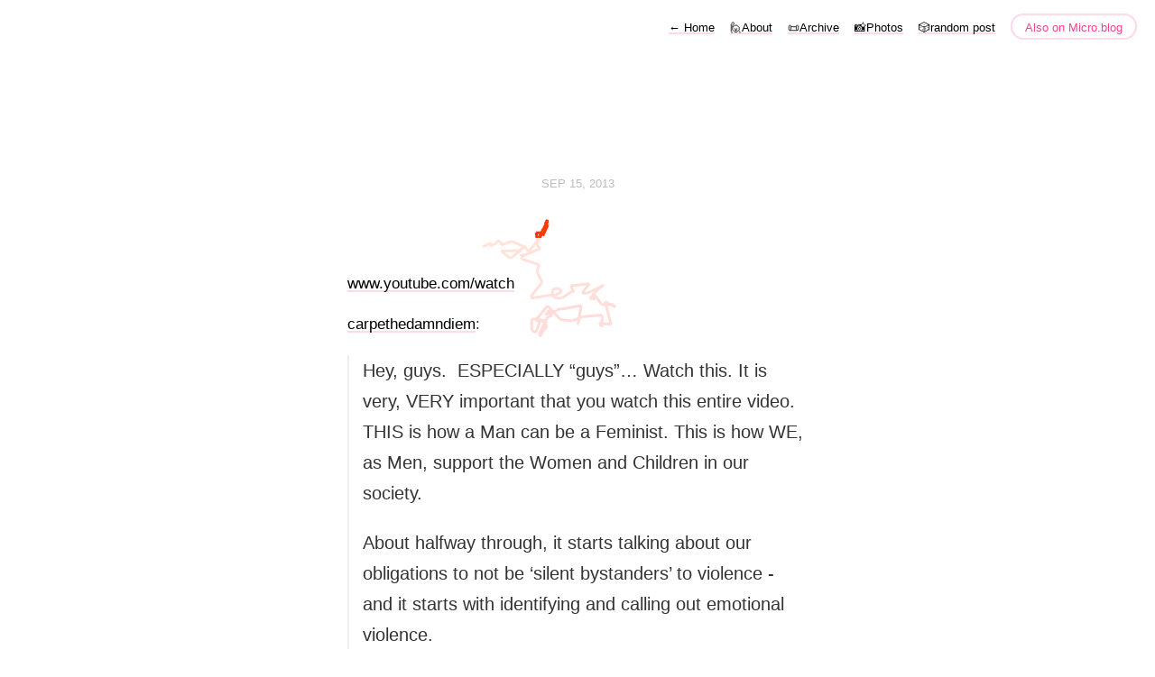

--- FILE ---
content_type: text/html; charset=utf-8
request_url: https://randomwalks.com/2013/09/15/003829.html
body_size: 5791
content:
<!DOCTYPE html>
<html lang="en">
<head>
  <meta charset="utf-8">
  <meta http-equiv="X-UA-Compatible" content="IE=edge,chrome=1">
  <meta name="viewport" content="width=device-width, initial-scale=1">
  <meta content="randomWalks" name="author">

  <title>randomWalks</title>

  <link href="/assets/css/style.css?1743298943" rel="stylesheet">
  <link href="/assets/css/highlight.css?1743298943" rel="stylesheet">
  <link rel="stylesheet" href="/custom.css?1743298943">



	<link rel="shortcut icon" href="https://micro.blog/randomWalks/favicon.png" type="image/x-icon" />

    <link rel="me" href="https://micro.blog/randomWalks" />
    <link rel="me" href="https://tilde.zone/@sudama" />
	
	
	
	<link rel="authorization_endpoint" href="https://micro.blog/indieauth/auth" />
	<link rel="token_endpoint" href="https://micro.blog/indieauth/token" />
	<link rel="micropub" href="https://micro.blog/micropub" />
	<link rel="microsub" href="https://micro.blog/microsub" />
	<link rel="webmention" href="https://micro.blog/webmention" />
	<link rel="subscribe" href="https://micro.blog/users/follow" />
    
    
    	

    
</head>

<body>
  <canvas id="canvas"></canvas>
<script>
  const canvas = document.getElementById("canvas");
  const ctx = canvas.getContext("2d");
  let x, y, hue;
  let animationFrameId;

  function setupCanvas() {
    canvas.width = window.innerWidth;
    canvas.height = window.innerHeight;

    x = canvas.width / 2;
    y = canvas.height / 2;
    hue = 0;

    if (animationFrameId) {
      cancelAnimationFrame(animationFrameId);
    }
    animateRandomWalk();
  }

  function animateRandomWalk() {
    const fibonacci = [1, 1, 2, 3, 5, 8, 13, 21];

    function draw() {
      const angleBias = Math.floor(Math.random() * 8) * (Math.PI / 4);
      const angle = angleBias + (Math.random() - 0.5) * (Math.PI / 4);
      const stepSize = fibonacci[Math.floor(Math.random() * fibonacci.length)];

      const prevX = x;
      const prevY = y;

      x += Math.cos(angle) * stepSize;
      y += Math.sin(angle) * stepSize;

      
      if (x < 0) x += canvas.width;
      if (x > canvas.width) x -= canvas.width;
      if (y < 0) y += canvas.height;
      if (y > canvas.height) y -= canvas.height;

      
      const teleportThreshold = Math.min(canvas.width, canvas.height) / 2;
      const deltaX = Math.abs(prevX - x);
      const deltaY = Math.abs(prevY - y);

      if (deltaX < teleportThreshold && deltaY < teleportThreshold) {
        
        ctx.beginPath();
        ctx.moveTo(prevX, prevY);
        ctx.lineTo(x, y);
        ctx.strokeStyle = `hsl(${hue}, 100%, 50%)`;
        ctx.lineWidth = 3;
        ctx.stroke();
      }

      
      hue = (hue + 0.125) % 360;

      animationFrameId = requestAnimationFrame(draw);
    }
    draw();
  }

  setupCanvas();
  window.onresize = () => {
    clearTimeout(animationFrameId);
    setTimeout(setupCanvas, 200);
  };
</script>

<nav class="main-nav">
  
  <a class="normal" href="/"> <span class="arrow">←</span> Home</a>
  

	
		
			<a href="/about/">🙋About</a>
		
	
		
			<a href="/archive/">📜Archive</a>
		
	
		
			<a href="/photos/">📸Photos</a>
		
	

  <a href="/surprise-me">🎲random post</a>

  <a class="cta" href="https://micro.blog/randomWalks" rel="me">Also on Micro.blog</a>
</nav>



  <section id="wrapper" >
	
<article class="h-entry post">
  <header>
	
    <h2 class="headline">
      <time class="dt-published" datetime="2013-09-15 00:38:29 -0400">
        <a class="u-url dates" href="https://randomwalks.com/2013/09/15/003829.html">Sep 15, 2013</a>
      </time>
    </h2>
  </header>
  <section class="e-content post-body">
      <p><a href="http://www.youtube.com/watch?v=KTvSfeCRxe8">www.youtube.com/watch</a></p>
<p><a href="http://carpethedamndiem.tumblr.com/post/61117233107/hey-guys-especially-guys-watch-this-it-is" class="tumblr_blog">carpethedamndiem</a>:</p>
<blockquote><p>Hey, guys.  ESPECIALLY “guys”… Watch this. It is very, VERY important that you watch this entire video. THIS is how a Man can be a Feminist. This is how WE, as Men, support the Women and Children in our society.</p>
<p>About halfway through, it starts talking about our obligations to not be ‘silent bystanders’ to violence - and it starts with identifying and calling out emotional violence.</p>
<p>When I talk about embracing new Perspectives, pointing out that we are in a battle for the collective soul of our culture, and that every small gesture and change can make a tremendous, unanticipated difference… THIS video demonstrates Perfectly what is possible. So please take up the fight against Indifference.</p></blockquote><div class="attribution">(<span>Source:</span> <a href="http://www.youtube.com/">http://www.youtube.com/</a>)</div>

  </section>

  

  <section id="post-meta" class="clearfix p-author h-card">
    <a href="/" class="u-url">
  	
		<img class="u-photo avatar" src="https://avatars.micro.blog/avatars/2023/16/144779.jpg" width="96" height="96">
		<div>
		  <span class="p-name dark">randomWalks</span>
		  <span><a href="https://micro.blog/randomWalks">@randomWalks</a></span>
		</div>
	
    </a>
  </section>
</article>

  </section>
  <footer id="footer">

<section id="wrapper">
  <ul>
    <li><a href="/feed.xml">RSS</a></li>
    <li><a href="/feed.json">JSON Feed</a></li>
    <li><a href="https://micro.blog/randomWalks" rel="me">Micro.blog</a></li>

  </ul>
  <form method="get" id="search" action="https://duckduckgo.com/">
    <input type="hidden" name="sites" value="https://randomwalks.com/"/>
    <input type="hidden" name="k8" value="#444444"/>
    <input type="hidden" name="k9" value="#ee4792"/>
    <input type="hidden" name="kt" value="h"/>
    <input class="field" type="text" name="q" maxlength="255" placeholder="To search, type and hit Enter&hellip;"/>
    <input type="submit" value="Search" style="display: none;" />
  </form>
</section>

</footer>

  
		
</body>
</html>


--- FILE ---
content_type: text/css; charset=utf-8
request_url: https://randomwalks.com/custom.css?1743298943
body_size: -159
content:
p.h-entry, .h-card {
   background-color: rgba(255, 255, 255, 0.854);
   border-radius: 30px; 
   padding: 20px; 
}